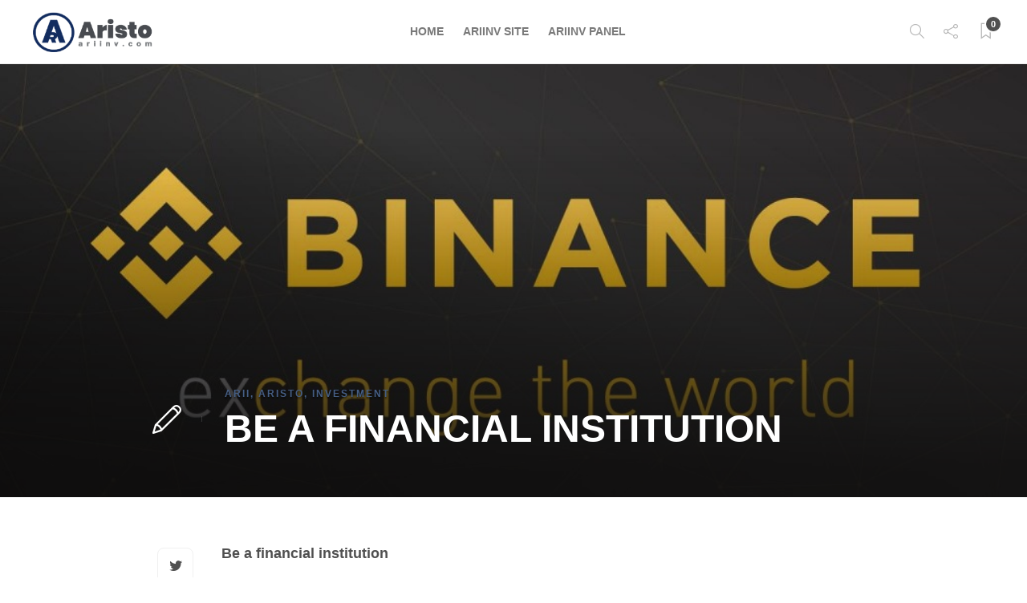

--- FILE ---
content_type: text/html; charset=UTF-8
request_url: https://ariinv.com/blog/be-a-financial-institution/
body_size: 12832
content:
<!DOCTYPE html>
<html dir="ltr" lang="en-US" prefix="og: https://ogp.me/ns#">
<head>
	<meta charset="UTF-8">
			<meta name="viewport" content="width=device-width, initial-scale=1">
		<title>Be a financial institution - blog #separator_saAristo token</title>

		<!-- All in One SEO 4.9.3 - aioseo.com -->
	<meta name="description" content="Cryptocurrency exchange Binance wants to ‘be a financial institution’, seeks licences to undo regulatory red flags Binance, the world’s largest cryptocurrency" />
	<meta name="robots" content="max-image-preview:large" />
	<meta name="author" content="admin"/>
	<link rel="canonical" href="https://ariinv.com/blog/be-a-financial-institution/" />
	<meta name="generator" content="All in One SEO (AIOSEO) 4.9.3" />
		<meta property="og:locale" content="en_US" />
		<meta property="og:site_name" content="blog - aristo blog" />
		<meta property="og:type" content="article" />
		<meta property="og:title" content="Be a financial institution - blog #separator_saAristo token" />
		<meta property="og:description" content="Cryptocurrency exchange Binance wants to ‘be a financial institution’, seeks licences to undo regulatory red flags Binance, the world’s largest cryptocurrency" />
		<meta property="og:url" content="https://ariinv.com/blog/be-a-financial-institution/" />
		<meta property="article:published_time" content="2021-07-28T16:01:04+00:00" />
		<meta property="article:modified_time" content="2021-08-27T16:04:02+00:00" />
		<meta name="twitter:card" content="summary" />
		<meta name="twitter:title" content="Be a financial institution - blog #separator_saAristo token" />
		<meta name="twitter:description" content="Cryptocurrency exchange Binance wants to ‘be a financial institution’, seeks licences to undo regulatory red flags Binance, the world’s largest cryptocurrency" />
		<script type="application/ld+json" class="aioseo-schema">
			{"@context":"https:\/\/schema.org","@graph":[{"@type":"BlogPosting","@id":"https:\/\/ariinv.com\/blog\/be-a-financial-institution\/#blogposting","name":"Be a financial institution - blog #separator_saAristo token","headline":"Be a financial institution","author":{"@id":"https:\/\/ariinv.com\/blog\/author\/admin\/#author"},"publisher":{"@id":"https:\/\/ariinv.com\/blog\/#organization"},"image":{"@type":"ImageObject","url":"https:\/\/ariinv.com\/blog\/wp-content\/uploads\/2017\/01\/Binance.jpg","width":1037,"height":535,"caption":"Cryptocurrency exchange Binance wants to \u2018be a financial institution\u2019, seeks licences to undo regulatory red flags Binance, the world\u2019s largest cryptocurrency exchange"},"datePublished":"2021-07-28T17:01:04+01:00","dateModified":"2021-08-27T17:04:02+01:00","inLanguage":"en-US","mainEntityOfPage":{"@id":"https:\/\/ariinv.com\/blog\/be-a-financial-institution\/#webpage"},"isPartOf":{"@id":"https:\/\/ariinv.com\/blog\/be-a-financial-institution\/#webpage"},"articleSection":"ARII, Aristo, Investment"},{"@type":"BreadcrumbList","@id":"https:\/\/ariinv.com\/blog\/be-a-financial-institution\/#breadcrumblist","itemListElement":[{"@type":"ListItem","@id":"https:\/\/ariinv.com\/blog#listItem","position":1,"name":"Home","item":"https:\/\/ariinv.com\/blog","nextItem":{"@type":"ListItem","@id":"https:\/\/ariinv.com\/blog\/category\/arii\/#listItem","name":"ARII"}},{"@type":"ListItem","@id":"https:\/\/ariinv.com\/blog\/category\/arii\/#listItem","position":2,"name":"ARII","item":"https:\/\/ariinv.com\/blog\/category\/arii\/","nextItem":{"@type":"ListItem","@id":"https:\/\/ariinv.com\/blog\/be-a-financial-institution\/#listItem","name":"Be a financial institution"},"previousItem":{"@type":"ListItem","@id":"https:\/\/ariinv.com\/blog#listItem","name":"Home"}},{"@type":"ListItem","@id":"https:\/\/ariinv.com\/blog\/be-a-financial-institution\/#listItem","position":3,"name":"Be a financial institution","previousItem":{"@type":"ListItem","@id":"https:\/\/ariinv.com\/blog\/category\/arii\/#listItem","name":"ARII"}}]},{"@type":"Organization","@id":"https:\/\/ariinv.com\/blog\/#organization","name":"blog","description":"aristo blog","url":"https:\/\/ariinv.com\/blog\/"},{"@type":"Person","@id":"https:\/\/ariinv.com\/blog\/author\/admin\/#author","url":"https:\/\/ariinv.com\/blog\/author\/admin\/","name":"admin","image":{"@type":"ImageObject","@id":"https:\/\/ariinv.com\/blog\/be-a-financial-institution\/#authorImage","url":"https:\/\/secure.gravatar.com\/avatar\/cf20cce150395f3b4b3c96e235484c53?s=96&d=mm&r=g","width":96,"height":96,"caption":"admin"}},{"@type":"WebPage","@id":"https:\/\/ariinv.com\/blog\/be-a-financial-institution\/#webpage","url":"https:\/\/ariinv.com\/blog\/be-a-financial-institution\/","name":"Be a financial institution - blog #separator_saAristo token","description":"Cryptocurrency exchange Binance wants to \u2018be a financial institution\u2019, seeks licences to undo regulatory red flags Binance, the world\u2019s largest cryptocurrency","inLanguage":"en-US","isPartOf":{"@id":"https:\/\/ariinv.com\/blog\/#website"},"breadcrumb":{"@id":"https:\/\/ariinv.com\/blog\/be-a-financial-institution\/#breadcrumblist"},"author":{"@id":"https:\/\/ariinv.com\/blog\/author\/admin\/#author"},"creator":{"@id":"https:\/\/ariinv.com\/blog\/author\/admin\/#author"},"image":{"@type":"ImageObject","url":"https:\/\/ariinv.com\/blog\/wp-content\/uploads\/2017\/01\/Binance.jpg","@id":"https:\/\/ariinv.com\/blog\/be-a-financial-institution\/#mainImage","width":1037,"height":535,"caption":"Cryptocurrency exchange Binance wants to \u2018be a financial institution\u2019, seeks licences to undo regulatory red flags Binance, the world\u2019s largest cryptocurrency exchange"},"primaryImageOfPage":{"@id":"https:\/\/ariinv.com\/blog\/be-a-financial-institution\/#mainImage"},"datePublished":"2021-07-28T17:01:04+01:00","dateModified":"2021-08-27T17:04:02+01:00"},{"@type":"WebSite","@id":"https:\/\/ariinv.com\/blog\/#website","url":"https:\/\/ariinv.com\/blog\/","name":"blog","description":"aristo blog","inLanguage":"en-US","publisher":{"@id":"https:\/\/ariinv.com\/blog\/#organization"}}]}
		</script>
		<!-- All in One SEO -->

<link rel='dns-prefetch' href='//s.w.org' />
<link rel="alternate" type="application/rss+xml" title="blog &raquo; Feed" href="https://ariinv.com/blog/feed/" />
<link rel="alternate" type="application/rss+xml" title="blog &raquo; Comments Feed" href="https://ariinv.com/blog/comments/feed/" />
<link rel="alternate" type="application/rss+xml" title="blog &raquo; Be a financial institution Comments Feed" href="https://ariinv.com/blog/be-a-financial-institution/feed/" />
		<!-- This site uses the Google Analytics by MonsterInsights plugin v8.10.0 - Using Analytics tracking - https://www.monsterinsights.com/ -->
		<!-- Note: MonsterInsights is not currently configured on this site. The site owner needs to authenticate with Google Analytics in the MonsterInsights settings panel. -->
					<!-- No UA code set -->
				<!-- / Google Analytics by MonsterInsights -->
		<script type="text/javascript">
window._wpemojiSettings = {"baseUrl":"https:\/\/s.w.org\/images\/core\/emoji\/13.1.0\/72x72\/","ext":".png","svgUrl":"https:\/\/s.w.org\/images\/core\/emoji\/13.1.0\/svg\/","svgExt":".svg","source":{"concatemoji":"https:\/\/ariinv.com\/blog\/wp-includes\/js\/wp-emoji-release.min.js?ver=5.9.12"}};
/*! This file is auto-generated */
!function(e,a,t){var n,r,o,i=a.createElement("canvas"),p=i.getContext&&i.getContext("2d");function s(e,t){var a=String.fromCharCode;p.clearRect(0,0,i.width,i.height),p.fillText(a.apply(this,e),0,0);e=i.toDataURL();return p.clearRect(0,0,i.width,i.height),p.fillText(a.apply(this,t),0,0),e===i.toDataURL()}function c(e){var t=a.createElement("script");t.src=e,t.defer=t.type="text/javascript",a.getElementsByTagName("head")[0].appendChild(t)}for(o=Array("flag","emoji"),t.supports={everything:!0,everythingExceptFlag:!0},r=0;r<o.length;r++)t.supports[o[r]]=function(e){if(!p||!p.fillText)return!1;switch(p.textBaseline="top",p.font="600 32px Arial",e){case"flag":return s([127987,65039,8205,9895,65039],[127987,65039,8203,9895,65039])?!1:!s([55356,56826,55356,56819],[55356,56826,8203,55356,56819])&&!s([55356,57332,56128,56423,56128,56418,56128,56421,56128,56430,56128,56423,56128,56447],[55356,57332,8203,56128,56423,8203,56128,56418,8203,56128,56421,8203,56128,56430,8203,56128,56423,8203,56128,56447]);case"emoji":return!s([10084,65039,8205,55357,56613],[10084,65039,8203,55357,56613])}return!1}(o[r]),t.supports.everything=t.supports.everything&&t.supports[o[r]],"flag"!==o[r]&&(t.supports.everythingExceptFlag=t.supports.everythingExceptFlag&&t.supports[o[r]]);t.supports.everythingExceptFlag=t.supports.everythingExceptFlag&&!t.supports.flag,t.DOMReady=!1,t.readyCallback=function(){t.DOMReady=!0},t.supports.everything||(n=function(){t.readyCallback()},a.addEventListener?(a.addEventListener("DOMContentLoaded",n,!1),e.addEventListener("load",n,!1)):(e.attachEvent("onload",n),a.attachEvent("onreadystatechange",function(){"complete"===a.readyState&&t.readyCallback()})),(n=t.source||{}).concatemoji?c(n.concatemoji):n.wpemoji&&n.twemoji&&(c(n.twemoji),c(n.wpemoji)))}(window,document,window._wpemojiSettings);
</script>
<style type="text/css">
img.wp-smiley,
img.emoji {
	display: inline !important;
	border: none !important;
	box-shadow: none !important;
	height: 1em !important;
	width: 1em !important;
	margin: 0 0.07em !important;
	vertical-align: -0.1em !important;
	background: none !important;
	padding: 0 !important;
}
</style>
	<link rel='stylesheet' id='wp-block-library-css'  href='https://ariinv.com/blog/wp-includes/css/dist/block-library/style.min.css?ver=5.9.12' type='text/css' media='all' />
<link rel='stylesheet' id='aioseo/css/src/vue/standalone/blocks/table-of-contents/global.scss-css'  href='https://ariinv.com/blog/wp-content/plugins/all-in-one-seo-pack/dist/Lite/assets/css/table-of-contents/global.e90f6d47.css?ver=4.9.3' type='text/css' media='all' />
<style id='global-styles-inline-css' type='text/css'>
body{--wp--preset--color--black: #000000;--wp--preset--color--cyan-bluish-gray: #abb8c3;--wp--preset--color--white: #ffffff;--wp--preset--color--pale-pink: #f78da7;--wp--preset--color--vivid-red: #cf2e2e;--wp--preset--color--luminous-vivid-orange: #ff6900;--wp--preset--color--luminous-vivid-amber: #fcb900;--wp--preset--color--light-green-cyan: #7bdcb5;--wp--preset--color--vivid-green-cyan: #00d084;--wp--preset--color--pale-cyan-blue: #8ed1fc;--wp--preset--color--vivid-cyan-blue: #0693e3;--wp--preset--color--vivid-purple: #9b51e0;--wp--preset--gradient--vivid-cyan-blue-to-vivid-purple: linear-gradient(135deg,rgba(6,147,227,1) 0%,rgb(155,81,224) 100%);--wp--preset--gradient--light-green-cyan-to-vivid-green-cyan: linear-gradient(135deg,rgb(122,220,180) 0%,rgb(0,208,130) 100%);--wp--preset--gradient--luminous-vivid-amber-to-luminous-vivid-orange: linear-gradient(135deg,rgba(252,185,0,1) 0%,rgba(255,105,0,1) 100%);--wp--preset--gradient--luminous-vivid-orange-to-vivid-red: linear-gradient(135deg,rgba(255,105,0,1) 0%,rgb(207,46,46) 100%);--wp--preset--gradient--very-light-gray-to-cyan-bluish-gray: linear-gradient(135deg,rgb(238,238,238) 0%,rgb(169,184,195) 100%);--wp--preset--gradient--cool-to-warm-spectrum: linear-gradient(135deg,rgb(74,234,220) 0%,rgb(151,120,209) 20%,rgb(207,42,186) 40%,rgb(238,44,130) 60%,rgb(251,105,98) 80%,rgb(254,248,76) 100%);--wp--preset--gradient--blush-light-purple: linear-gradient(135deg,rgb(255,206,236) 0%,rgb(152,150,240) 100%);--wp--preset--gradient--blush-bordeaux: linear-gradient(135deg,rgb(254,205,165) 0%,rgb(254,45,45) 50%,rgb(107,0,62) 100%);--wp--preset--gradient--luminous-dusk: linear-gradient(135deg,rgb(255,203,112) 0%,rgb(199,81,192) 50%,rgb(65,88,208) 100%);--wp--preset--gradient--pale-ocean: linear-gradient(135deg,rgb(255,245,203) 0%,rgb(182,227,212) 50%,rgb(51,167,181) 100%);--wp--preset--gradient--electric-grass: linear-gradient(135deg,rgb(202,248,128) 0%,rgb(113,206,126) 100%);--wp--preset--gradient--midnight: linear-gradient(135deg,rgb(2,3,129) 0%,rgb(40,116,252) 100%);--wp--preset--duotone--dark-grayscale: url('#wp-duotone-dark-grayscale');--wp--preset--duotone--grayscale: url('#wp-duotone-grayscale');--wp--preset--duotone--purple-yellow: url('#wp-duotone-purple-yellow');--wp--preset--duotone--blue-red: url('#wp-duotone-blue-red');--wp--preset--duotone--midnight: url('#wp-duotone-midnight');--wp--preset--duotone--magenta-yellow: url('#wp-duotone-magenta-yellow');--wp--preset--duotone--purple-green: url('#wp-duotone-purple-green');--wp--preset--duotone--blue-orange: url('#wp-duotone-blue-orange');--wp--preset--font-size--small: 13px;--wp--preset--font-size--medium: 20px;--wp--preset--font-size--large: 36px;--wp--preset--font-size--x-large: 42px;}.has-black-color{color: var(--wp--preset--color--black) !important;}.has-cyan-bluish-gray-color{color: var(--wp--preset--color--cyan-bluish-gray) !important;}.has-white-color{color: var(--wp--preset--color--white) !important;}.has-pale-pink-color{color: var(--wp--preset--color--pale-pink) !important;}.has-vivid-red-color{color: var(--wp--preset--color--vivid-red) !important;}.has-luminous-vivid-orange-color{color: var(--wp--preset--color--luminous-vivid-orange) !important;}.has-luminous-vivid-amber-color{color: var(--wp--preset--color--luminous-vivid-amber) !important;}.has-light-green-cyan-color{color: var(--wp--preset--color--light-green-cyan) !important;}.has-vivid-green-cyan-color{color: var(--wp--preset--color--vivid-green-cyan) !important;}.has-pale-cyan-blue-color{color: var(--wp--preset--color--pale-cyan-blue) !important;}.has-vivid-cyan-blue-color{color: var(--wp--preset--color--vivid-cyan-blue) !important;}.has-vivid-purple-color{color: var(--wp--preset--color--vivid-purple) !important;}.has-black-background-color{background-color: var(--wp--preset--color--black) !important;}.has-cyan-bluish-gray-background-color{background-color: var(--wp--preset--color--cyan-bluish-gray) !important;}.has-white-background-color{background-color: var(--wp--preset--color--white) !important;}.has-pale-pink-background-color{background-color: var(--wp--preset--color--pale-pink) !important;}.has-vivid-red-background-color{background-color: var(--wp--preset--color--vivid-red) !important;}.has-luminous-vivid-orange-background-color{background-color: var(--wp--preset--color--luminous-vivid-orange) !important;}.has-luminous-vivid-amber-background-color{background-color: var(--wp--preset--color--luminous-vivid-amber) !important;}.has-light-green-cyan-background-color{background-color: var(--wp--preset--color--light-green-cyan) !important;}.has-vivid-green-cyan-background-color{background-color: var(--wp--preset--color--vivid-green-cyan) !important;}.has-pale-cyan-blue-background-color{background-color: var(--wp--preset--color--pale-cyan-blue) !important;}.has-vivid-cyan-blue-background-color{background-color: var(--wp--preset--color--vivid-cyan-blue) !important;}.has-vivid-purple-background-color{background-color: var(--wp--preset--color--vivid-purple) !important;}.has-black-border-color{border-color: var(--wp--preset--color--black) !important;}.has-cyan-bluish-gray-border-color{border-color: var(--wp--preset--color--cyan-bluish-gray) !important;}.has-white-border-color{border-color: var(--wp--preset--color--white) !important;}.has-pale-pink-border-color{border-color: var(--wp--preset--color--pale-pink) !important;}.has-vivid-red-border-color{border-color: var(--wp--preset--color--vivid-red) !important;}.has-luminous-vivid-orange-border-color{border-color: var(--wp--preset--color--luminous-vivid-orange) !important;}.has-luminous-vivid-amber-border-color{border-color: var(--wp--preset--color--luminous-vivid-amber) !important;}.has-light-green-cyan-border-color{border-color: var(--wp--preset--color--light-green-cyan) !important;}.has-vivid-green-cyan-border-color{border-color: var(--wp--preset--color--vivid-green-cyan) !important;}.has-pale-cyan-blue-border-color{border-color: var(--wp--preset--color--pale-cyan-blue) !important;}.has-vivid-cyan-blue-border-color{border-color: var(--wp--preset--color--vivid-cyan-blue) !important;}.has-vivid-purple-border-color{border-color: var(--wp--preset--color--vivid-purple) !important;}.has-vivid-cyan-blue-to-vivid-purple-gradient-background{background: var(--wp--preset--gradient--vivid-cyan-blue-to-vivid-purple) !important;}.has-light-green-cyan-to-vivid-green-cyan-gradient-background{background: var(--wp--preset--gradient--light-green-cyan-to-vivid-green-cyan) !important;}.has-luminous-vivid-amber-to-luminous-vivid-orange-gradient-background{background: var(--wp--preset--gradient--luminous-vivid-amber-to-luminous-vivid-orange) !important;}.has-luminous-vivid-orange-to-vivid-red-gradient-background{background: var(--wp--preset--gradient--luminous-vivid-orange-to-vivid-red) !important;}.has-very-light-gray-to-cyan-bluish-gray-gradient-background{background: var(--wp--preset--gradient--very-light-gray-to-cyan-bluish-gray) !important;}.has-cool-to-warm-spectrum-gradient-background{background: var(--wp--preset--gradient--cool-to-warm-spectrum) !important;}.has-blush-light-purple-gradient-background{background: var(--wp--preset--gradient--blush-light-purple) !important;}.has-blush-bordeaux-gradient-background{background: var(--wp--preset--gradient--blush-bordeaux) !important;}.has-luminous-dusk-gradient-background{background: var(--wp--preset--gradient--luminous-dusk) !important;}.has-pale-ocean-gradient-background{background: var(--wp--preset--gradient--pale-ocean) !important;}.has-electric-grass-gradient-background{background: var(--wp--preset--gradient--electric-grass) !important;}.has-midnight-gradient-background{background: var(--wp--preset--gradient--midnight) !important;}.has-small-font-size{font-size: var(--wp--preset--font-size--small) !important;}.has-medium-font-size{font-size: var(--wp--preset--font-size--medium) !important;}.has-large-font-size{font-size: var(--wp--preset--font-size--large) !important;}.has-x-large-font-size{font-size: var(--wp--preset--font-size--x-large) !important;}
</style>
<link rel='stylesheet' id='contact-form-7-css'  href='https://ariinv.com/blog/wp-content/plugins/contact-form-7/includes/css/styles.css?ver=5.6.4' type='text/css' media='all' />
<link rel='stylesheet' id='rs-plugin-settings-css'  href='https://ariinv.com/blog/wp-content/plugins/revslider/public/assets/css/rs6.css?ver=6.4.11' type='text/css' media='all' />
<style id='rs-plugin-settings-inline-css' type='text/css'>
#rs-demo-id {}
</style>
<link rel='stylesheet' id='font-awesome-css'  href='https://ariinv.com/blog/wp-content/plugins/elementor/assets/lib/font-awesome/css/font-awesome.min.css?ver=4.7.0' type='text/css' media='all' />
<link rel='stylesheet' id='bootstrap-css'  href='https://ariinv.com/blog/wp-content/themes/gillion/css/plugins/bootstrap.min.css?ver=3.3.4' type='text/css' media='all' />
<link rel='stylesheet' id='gillion-plugins-css'  href='https://ariinv.com/blog/wp-content/themes/gillion/css/plugins.css?ver=5.9.12' type='text/css' media='all' />
<link rel='stylesheet' id='gillion-styles-css'  href='https://ariinv.com/blog/wp-content/themes/gillion/style.css?ver=5.9.12' type='text/css' media='all' />
<link rel='stylesheet' id='gillion-responsive-css'  href='https://ariinv.com/blog/wp-content/themes/gillion/css/responsive.css?ver=5.9.12' type='text/css' media='all' />
<style id='gillion-responsive-inline-css' type='text/css'>
@media (min-width: 1250px) {.container { max-width: 1200px!important;min-width: 1200px!important; width: 1200px!important;}/* Elementor Page Builder */.elementor-section-boxed.elementor-top-section > .elementor-container { width: 1200px;min-width: auto;max-width: 100%; }.elementor-section-boxed.elementor-top-section > .elementor-container .elementor-section > .elementor-container {width: 100%;}} 



</style>
<link rel='stylesheet' id='gillion-theme-settings-css'  href='https://ariinv.com/blog/wp-content/uploads/gillion-dynamic-styles.css?ver=872182970' type='text/css' media='all' />
<link rel='stylesheet' id='plyr-css'  href='https://ariinv.com/blog/wp-content/themes/gillion/css/plugins/plyr.css?ver=5.9.12' type='text/css' media='all' />
<script type='text/javascript' src='https://ariinv.com/blog/wp-includes/js/jquery/jquery.min.js?ver=3.6.0' id='jquery-core-js'></script>
<script type='text/javascript' src='https://ariinv.com/blog/wp-includes/js/jquery/jquery-migrate.min.js?ver=3.3.2' id='jquery-migrate-js'></script>
<script type='text/javascript' src='https://ariinv.com/blog/wp-content/plugins/revslider/public/assets/js/rbtools.min.js?ver=6.4.8' id='tp-tools-js'></script>
<script type='text/javascript' src='https://ariinv.com/blog/wp-content/plugins/revslider/public/assets/js/rs6.min.js?ver=6.4.11' id='revmin-js'></script>
<script type='text/javascript' src='https://ariinv.com/blog/wp-content/themes/gillion/js/plugins.js?ver=5.9.12' id='gillion-plugins-js'></script>
<script type='text/javascript' id='gillion-scripts-js-extra'>
/* <![CDATA[ */
var gillion_loadmore_posts = {"ajax_url":"https:\/\/ariinv.com\/blog\/wp-admin\/admin-ajax.php"};
var gillion = {"siteurl":"https:\/\/ariinv.com\/blog\/","loggedin":"","page_loader":"1","notice":"","header_animation_dropdown_delay":"1000","header_animation_dropdown":"easeOutQuint","header_animation_dropdown_speed":"300","lightbox_opacity":"0.88","lightbox_transition":"elastic","page_numbers_prev":"Previous","page_numbers_next":"Next","rtl_support":"","footer_parallax":"","social_share":"{\"twitter\":true,\"facebook\":true,\"linkedin\":true,\"whatsapp\":true,\"telegram\":true}","text_show_all":"Show All"};
/* ]]> */
</script>
<script type='text/javascript' src='https://ariinv.com/blog/wp-content/themes/gillion/js/scripts.js?ver=5.9.12' id='gillion-scripts-js'></script>
<script type='text/javascript' src='https://ariinv.com/blog/wp-content/themes/gillion/js/plugins/plyr.min.js?ver=5.9.12' id='plyr-js'></script>
<link rel="https://api.w.org/" href="https://ariinv.com/blog/wp-json/" /><link rel="alternate" type="application/json" href="https://ariinv.com/blog/wp-json/wp/v2/posts/1785" /><link rel="EditURI" type="application/rsd+xml" title="RSD" href="https://ariinv.com/blog/xmlrpc.php?rsd" />
<link rel="wlwmanifest" type="application/wlwmanifest+xml" href="https://ariinv.com/blog/wp-includes/wlwmanifest.xml" /> 
<meta name="generator" content="WordPress 5.9.12" />
<link rel='shortlink' href='https://ariinv.com/blog/?p=1785' />
<link rel="alternate" type="application/json+oembed" href="https://ariinv.com/blog/wp-json/oembed/1.0/embed?url=https%3A%2F%2Fariinv.com%2Fblog%2Fbe-a-financial-institution%2F" />
<link rel="alternate" type="text/xml+oembed" href="https://ariinv.com/blog/wp-json/oembed/1.0/embed?url=https%3A%2F%2Fariinv.com%2Fblog%2Fbe-a-financial-institution%2F&#038;format=xml" />
<meta name="generator" content="Redux 4.5.10" /><meta name="generator" content="Elementor 3.15.3; features: e_dom_optimization, e_optimized_assets_loading, additional_custom_breakpoints; settings: css_print_method-external, google_font-enabled, font_display-auto">
<meta name="generator" content="Powered by WPBakery Page Builder - drag and drop page builder for WordPress."/>
<link rel="amphtml" href="https://ariinv.com/blog/be-a-financial-institution/?amp=1"><meta name="generator" content="Powered by Slider Revolution 6.4.11 - responsive, Mobile-Friendly Slider Plugin for WordPress with comfortable drag and drop interface." />
<script type="text/javascript">function setREVStartSize(e){
			//window.requestAnimationFrame(function() {				 
				window.RSIW = window.RSIW===undefined ? window.innerWidth : window.RSIW;	
				window.RSIH = window.RSIH===undefined ? window.innerHeight : window.RSIH;	
				try {								
					var pw = document.getElementById(e.c).parentNode.offsetWidth,
						newh;
					pw = pw===0 || isNaN(pw) ? window.RSIW : pw;
					e.tabw = e.tabw===undefined ? 0 : parseInt(e.tabw);
					e.thumbw = e.thumbw===undefined ? 0 : parseInt(e.thumbw);
					e.tabh = e.tabh===undefined ? 0 : parseInt(e.tabh);
					e.thumbh = e.thumbh===undefined ? 0 : parseInt(e.thumbh);
					e.tabhide = e.tabhide===undefined ? 0 : parseInt(e.tabhide);
					e.thumbhide = e.thumbhide===undefined ? 0 : parseInt(e.thumbhide);
					e.mh = e.mh===undefined || e.mh=="" || e.mh==="auto" ? 0 : parseInt(e.mh,0);		
					if(e.layout==="fullscreen" || e.l==="fullscreen") 						
						newh = Math.max(e.mh,window.RSIH);					
					else{					
						e.gw = Array.isArray(e.gw) ? e.gw : [e.gw];
						for (var i in e.rl) if (e.gw[i]===undefined || e.gw[i]===0) e.gw[i] = e.gw[i-1];					
						e.gh = e.el===undefined || e.el==="" || (Array.isArray(e.el) && e.el.length==0)? e.gh : e.el;
						e.gh = Array.isArray(e.gh) ? e.gh : [e.gh];
						for (var i in e.rl) if (e.gh[i]===undefined || e.gh[i]===0) e.gh[i] = e.gh[i-1];
											
						var nl = new Array(e.rl.length),
							ix = 0,						
							sl;					
						e.tabw = e.tabhide>=pw ? 0 : e.tabw;
						e.thumbw = e.thumbhide>=pw ? 0 : e.thumbw;
						e.tabh = e.tabhide>=pw ? 0 : e.tabh;
						e.thumbh = e.thumbhide>=pw ? 0 : e.thumbh;					
						for (var i in e.rl) nl[i] = e.rl[i]<window.RSIW ? 0 : e.rl[i];
						sl = nl[0];									
						for (var i in nl) if (sl>nl[i] && nl[i]>0) { sl = nl[i]; ix=i;}															
						var m = pw>(e.gw[ix]+e.tabw+e.thumbw) ? 1 : (pw-(e.tabw+e.thumbw)) / (e.gw[ix]);					
						newh =  (e.gh[ix] * m) + (e.tabh + e.thumbh);
					}				
					if(window.rs_init_css===undefined) window.rs_init_css = document.head.appendChild(document.createElement("style"));					
					document.getElementById(e.c).height = newh+"px";
					window.rs_init_css.innerHTML += "#"+e.c+"_wrapper { height: "+newh+"px }";				
				} catch(e){
					console.log("Failure at Presize of Slider:" + e)
				}					   
			//});
		  };</script>
<noscript><style> .wpb_animate_when_almost_visible { opacity: 1; }</style></noscript></head>
<body class="post-template-default single single-post postid-1785 single-format-standard singular sh-body-header-sticky sh-bookmarks-style_title sh-title-style1 sh-section-tabs-style1 sh-carousel-style1 sh-carousel-position-title sh-post-categories-style1 sh-review-style1 sh-meta-order-bottom sh-instagram-widget-columns2 sh-categories-position-title sh-media-icon-style1 sh-wc-labels-off wpb-js-composer js-comp-ver-6.6.0 vc_responsive elementor-default elementor-kit-1508">


	<div class="sh-page-loader sh-table sh-page-loader-style-cube-folding">
		<div class="sh-table-cell">
			
							<div class="sk-folding-cube">
					<div class="sk-cube1 sk-cube"></div>
					<div class="sk-cube2 sk-cube"></div>
					<div class="sk-cube4 sk-cube"></div>
					<div class="sk-cube3 sk-cube"></div>
				</div>
			
		</div>
	</div>


<div class="sh-header-side">
			
<div id="subscribe-1" class="widget_sh_mailChimp widget_sh_mailChimp_style1 widget-item widget_subscribe">
	<div class="sh-widget-title-styling"><h5 class="widget-title">Subscribe Now</h5></div>
	
	
</div><div id="posts_slider-16" class="widget_facebook widget-item widget_posts_slider">
			<div class="widget-slide-arrows-container not-slider">
			<div class="sh-widget-title-styling"><h5 class="widget-title">Trending News</h5></div>                			<div class="widget-slide-arrows sh-carousel-buttons-styling"></div>
            		</div>
	
	
    
</div>	</div>
<div class="sh-header-side-overlay"></div>

	<div id="page-container" class="">
		
									<header class="primary-mobile">
					<div id="header-mobile" class="sh-header-mobile">
	<div class="sh-header-mobile-navigation">
		<div class="container">
			<div class="sh-table sh-header-mobile-table">
				<div class="sh-table-cell">

										<nav id="header-navigation-mobile" class="header-standard-position sh-header-mobile-navigation-left">
						<div class="sh-nav-container">
							<ul class="sh-nav">
								<li>
									<div class="sh-hamburger-menu sh-nav-dropdown">
					                	<span></span>
					                	<span></span>
					                	<span></span>
					                	<span></span>
					                </div>
								</li>
							</ul>
						</div>
					</nav>

				</div>
				<div class="sh-table-cell sh-header-logo-container">

										        <div class="header-logo">
            <a href="https://ariinv.com/blog/" class="header-logo-container sh-table-small">
                <div class="sh-table-cell">

                    <img class="sh-standard-logo" src="//ariinv.com/blog/wp-content/uploads/2021/06/logo2x.png" alt="blog" height=&quot;50&quot; />
                    <img class="sh-sticky-logo" src="//ariinv.com/blog/wp-content/uploads/2021/06/logo2x.png" alt="blog" height=&quot;50&quot; />
                    <img class="sh-light-logo" src="//ariinv.com/blog/wp-content/uploads/2021/06/logo-light2x-e1623825916181.png" alt="blog" height=&quot;50&quot; />

                </div>
            </a>
        </div>

    
				</div>
				<div class="sh-table-cell">

										<nav class="header-standard-position sh-header-mobile-navigation-right">
						<div class="sh-nav-container">
							<ul class="sh-nav">

																 <li class="menu-item menu-item-has-children sh-nav-readmore sh-nav-special"> <a href="https://ariinv.com/blog/?read-it-later"> <div> <i class="ti-bookmark"></i> <span class="sh-read-later-total">0</span> </div> </a> </li> 
							</ul>
						</div>
					</nav>

				</div>
			</div>
		</div>
	</div>
	<nav class="sh-header-mobile-dropdown">
		<div class="container sh-nav-container">
			<ul class="sh-nav-mobile"></ul>
		</div>

		<div class="container sh-nav-container">
							<div class="header-mobile-social-media">
					<div class="sh-clear"></div>				</div>
					</div>

					<div class="header-mobile-search">
				<div class="container sh-nav-container">
					<form role="search" method="get" class="header-mobile-form" action="https://ariinv.com/blog/">
						<input class="header-mobile-form-input" type="text" placeholder="Search here.." value="" name="s" required />
						<button type="submit" class="header-mobile-form-submit">
							<i class="icon-magnifier"></i>
						</button>
					</form>
				</div>
			</div>
			</nav>
</div>
				</header>
				<header class="primary-desktop">
					
<div class="sh-header-height">
	<div class="sh-header sh-header-1 sh-sticky-header">
		<div class="container">
			<div class="sh-table">
				<div class="sh-table-cell sh-header-logo-container">

										<nav class="header-standard-position">
						<div class="sh-nav-container">
							<ul class="sh-nav sh-nav-left">
								<li>
																		        <div class="header-logo">
            <a href="https://ariinv.com/blog/" class="header-logo-container sh-table-small">
                <div class="sh-table-cell">

                    <img class="sh-standard-logo" src="//ariinv.com/blog/wp-content/uploads/2021/06/logo2x.png" alt="blog" height=&quot;50&quot; />
                    <img class="sh-sticky-logo" src="//ariinv.com/blog/wp-content/uploads/2021/06/logo2x.png" alt="blog" height=&quot;50&quot; />
                    <img class="sh-light-logo" src="//ariinv.com/blog/wp-content/uploads/2021/06/logo-light2x-e1623825916181.png" alt="blog" height=&quot;50&quot; />

                </div>
            </a>
        </div>

    								</li>
							</ul>
						</div>
					</nav>

				</div>
				<div class="sh-table-cell sh-header-nav-container">

										<nav id="header-navigation" class="header-standard-position">
													<div class="sh-nav-container"><ul id="menu-header-navigation" class="sh-nav"><li id="menu-item-1915" class="menu-item menu-item-type-post_type menu-item-object-page menu-item-home menu-item-1915"><a href="https://ariinv.com/blog/" >Home</a></li><li id="menu-item-1917" class="menu-item menu-item-type-custom menu-item-object-custom menu-item-1917"><a href="https://ariinv.com" >Ariinv site</a></li><li id="menu-item-1916" class="menu-item menu-item-type-custom menu-item-object-custom menu-item-1916"><a href="https://panel.ariinv.com/login" >Ariinv panel</a></li></ul></div>											</nav>

				</div>
				<div class="sh-table-cell sh-header-meta-container">

										<nav class="header-standard-position">
						<div class="sh-nav-container">
							<ul class="sh-nav">

																
            <li class="menu-item sh-nav-search sh-nav-special">
                <a href="#"><i class="icon icon-magnifier"></i></a>
            </li>								
            <li class="menu-item menu-item-has-children sh-nav-share sh-nav-special">
            	<a href="#">
            		<div>
            			<i class="icon icon-share"></i>
            		</div>
            	</a>
            	<ul class="sub-menu sh-nav-share-ul">
            		<li class="sh-share-item sh-share-item-twitter menu-item">
                <a href="https://twitter.com/ariinv" >
                    <i class="fa fa-twitter"></i>
                </a>
            </li><li class="sh-share-item sh-share-item-instagram menu-item">
                <a href="https://www.instagram.com/ariinv7/" >
                    <i class="fa fa-instagram"></i>
                </a>
            </li>
            	</ul>
            </li>																								 <li class="menu-item menu-item-has-children sh-nav-readmore sh-nav-special"> <a href="https://ariinv.com/blog/?read-it-later"> <div> <i class="ti-bookmark"></i> <span class="sh-read-later-total">0</span> </div> </a> <ul class="sub-menu sh-read-later-list sh-read-later-list-init"> <li class="sh-read-later-item menu-item text-center"> <a href="https://ariinv.com/blog/?read-it-later"> Login to add posts to your read later list </a> </li> </ul> </li> 								
							</ul>
						</div>
					</nav>

				</div>
			</div>
		</div>

		<div class="sh-header-search-side">
	<div class="sh-header-search-side-container">

		<form method="get" class="sh-header-search-form" action="https://ariinv.com/blog/">
			<input type="text" value="" name="s" class="sh-header-search-side-input" placeholder="Enter a keyword to search..." />
			<div class="sh-header-search-side-close">
				<i class="ti-close"></i>
			</div>
			<div class="sh-header-search-side-icon">
				<i class="ti-search"></i>
			</div>
		</form>

	</div>
</div>
	</div>
</div>
				</header>
			
			

			

<div class="blog-slider blog-slider-style3 1785" style="position: relative;">
    <div class="blog-slider-list slick-initialized">

        <div class="blog-slider-item" style="background-image: url( https://ariinv.com/blog/wp-content/uploads/2017/01/Binance.jpg );">
            <div class="blog-slider-container">
                <div class="blog-slider-content">

                    <div class="blog-slider-content-icon">
                        
                            <i class="icon icon-pencil"></i>

                                            </div>
                    <div class="blog-slider-content-details">
                        <div class="post-categories-container">
                <div class="post-categories"><a href="https://ariinv.com/blog/category/arii/">ARII</a>, <a href="https://ariinv.com/blog/category/aristo/">Aristo</a>, <a href="https://ariinv.com/blog/category/investment/">Investment</a></div>
            </div>                        <h1 class="post-title">
                            Be a financial institution&nbsp;<span class="post-read-later post-read-later-guest" href="#login-register" data-type="add" data-id="1785"><i class="fa fa-bookmark-o"></i></span>                        </h1>
                        <div class="post-meta">
                            
    <div class="post-meta-content">
        
                
                
                
                
                
                                            <span class="responsive-post-read-later">
                    &nbsp;<span class="post-read-later post-read-later-guest" href="#login-register" data-type="add" data-id="1785"><i class="fa fa-bookmark-o"></i></span>                </span>
                        </div>

                        </div>
                    </div>

                </div>
            </div>
        </div>

    </div>
    <div class="blog-slider-dots"></div>
</div>

		
			<div id="wrapper" class="layout-default">
				
				<div class="content-container sh-page-layout-default">
									<div class="container entry-content">
				
				


	<div id="content-wrapper">
		<div id="content" class="content-layout-standard-mini ">
			<div class="blog-single blog-style-single blog-style-single-share  blog-blockquote-style1  blog-style-post-slider">
				
							<article id="post-1785" class="post-item post-item-single post-1785 post type-post status-publish format-standard has-post-thumbnail hentry category-arii category-aristo category-investment">

								<meta content="https://ariinv.com/blog/wp-content/uploads/2017/01/Binance-1024x528.jpg" itemprop="image"/>

								
								
								<div class="post-item-single-container">
																												<div class="post-content-share post-content-share-bar"></div>
									
									

									

									<div class="post-content post-single-content">
										
										<h1>Be a financial institution</h1>
<p class="info__headline headline">Cryptocurrency exchange Binance wants to ‘be a financial institution’, seeks licences to undo regulatory red flags</p>
<div class="info__subHeadline" data-v-7d2e2812="">
<div data-v-7d2e2812="">
<p class="generic-article__body article-details-type--p content--p" data-v-88c503ae="" data-v-7d2e2812="">Binance, the world’s largest cryptocurrency exchange, said it was seeking licences and multiple headquarters in response to a slew of warnings issued in several jurisdictions this year.</p>
</div>
<div data-v-7d2e2812="">
<p class="generic-article__body article-details-type--p content--p" data-v-88c503ae="" data-v-7d2e2812="">Zhao Changpeng, the exchange’s CEO, even raised the prospect of being succeeded by a global executive with a strong regulatory background to help Binance pivot towards becoming a regulated financial institution. The start-up was on the lookout for such a candidate but Zhao, who has been CEO for four years, did not say when he would step down.</p>
</div>
<div data-v-7d2e2812="">
<p class="generic-article__body article-details-type--p content--p" data-v-88c503ae="" data-v-7d2e2812="">“In the last four years, we were a start-up. Now, we want to be a financial institution,” he said during a media conference call late on Tuesday.</p>
<h2>Daily trading volume of US$2 billion</h2>
</div>
<div data-v-7d2e2812="">
<p class="generic-article__body article-details-type--p content--p">The pivot by Binance, which operates in more than 180 countries and claims it has an average daily trading volume of US$2 billion, follows a slew of regulatory warnings, investigations and bans in jurisdictions ranging from the United States, <span class="text" data-v-26f96444="">the United Kingdom</span>, Germany, Japan, Italy and Lithuania to Hong Kong. Zhao said the move had become necessary after regulators’ positions on cryptocurrencies and virtual assets globally had become clearer in recent years.</p>
<p data-v-88c503ae="" data-v-7d2e2812="">In the US, Binance is being investigated by the justice department and the Internal Revenue Service over money laundering and tax issues, according to media reports. In the UK, Binance Markets, a unit, faces an outright ban by the <span class="text" data-v-26f96444="">Financial Conduct Authority </span>after it found that it appeared “to be offering” products and services to UK customers through its website. The ban followed the withdrawal by Binance in May of an application related to a UK anti-money-laundering directive, according to media reports, which suggests it fell short of UK licensing requirements.</p>
<p data-v-88c503ae="" data-v-7d2e2812=""><img class="alignnone size-medium wp-image-1966 aligncenter" src="https://ariinv.com/blog/wp-content/uploads/2017/01/Binance-300x155.jpg" alt="Cryptocurrency exchange Binance wants to ‘be a financial institution’, seeks licences to undo regulatory red flags Binance, the world’s largest cryptocurrency exchange" width="300" height="155" srcset="https://ariinv.com/blog/wp-content/uploads/2017/01/Binance-300x155.jpg 300w, https://ariinv.com/blog/wp-content/uploads/2017/01/Binance-1024x528.jpg 1024w, https://ariinv.com/blog/wp-content/uploads/2017/01/Binance-768x396.jpg 768w, https://ariinv.com/blog/wp-content/uploads/2017/01/Binance-585x302.jpg 585w, https://ariinv.com/blog/wp-content/uploads/2017/01/Binance.jpg 1037w" sizes="(max-width: 300px) 100vw, 300px" /></p>
<p data-v-88c503ae="" data-v-7d2e2812="">Be a financial institution</p>
<div data-v-7d2e2812="">
<p class="generic-article__body article-details-type--p content--p" data-v-88c503ae="" data-v-7d2e2812="">But the exchange claimed it has been making efforts to combat money laundering and suspicious fund flows. These include lowering its daily withdrawal limit to US$2,000, from two bitcoin a day, according to Samuel Lim, Binance’s chief compliance officer. Bitcoin was trading at US$39,807 on Wednesday.</p>
</div>
<div data-v-7d2e2812="">
<p class="generic-article__body article-details-type--p content--p" data-v-88c503ae="" data-v-7d2e2812="">“We continue to build a robust compliance programme,” said Jonathan Farnell, director of compliance at Binance. This will include adopting the same anti-money-laundering principles that other financial institutions follow, he added.</p>
</div>
</div>
</div>

																			</div>


																		<div class="sh-page-links"></div>

									<div class="post-tags-container">
																				

																				

																				
																				<div class="sh-clear"></div>
									</div>

																			<div class="post-content-share-mobile-contaner">
											<div class="post-content-share post-content-share-bar post-content-share-mobile"></div>
										</div>
									
								</div>

									



																		
				<div class="post-switch post-swtich-style1">
			<div class="row">
				<div class="col-md-6">
											
							<div class="post-switch-item " style="background-image: url(https://ariinv.com/blog/wp-content/uploads/2017/01/Spend-Crypto.png);">
								<div class="post-switch-item-content">
																			<a href="https://ariinv.com/blog/how-i-can-spend-cryptocurrency/" class="post-switch-item-left">
											<i class="icon icon-arrow-left-circle"></i>
										</a>
									
									<div class="post-switch-item-right">
										<div class="post-categories-container">
                <div class="post-categories"><a href="https://ariinv.com/blog/category/arii/">ARII</a>, <a href="https://ariinv.com/blog/category/aristo/">Aristo</a>, <a href="https://ariinv.com/blog/category/blockchain/">Blockchain</a>, <a href="https://ariinv.com/blog/category/cryptocurrencies/">Cryptocurrencies</a></div>
            </div>										<p>
																							<a href="https://ariinv.com/blog/how-i-can-spend-cryptocurrency/">
																											How I Can Spend Cryptocurrency																									</a>
																					</p>
									</div>
								</div>
							</div>

															</div>
				<div class="col-md-6">
											
							<div class="post-switch-next post-switch-item " style="background-image: url(https://ariinv.com/blog/wp-content/uploads/2017/01/cryptocurrencies.jpg);">
								<div class="post-switch-item-content">

									<div class="post-switch-item-right">
										<div class="post-categories-container">
                <div class="post-categories"><a href="https://ariinv.com/blog/category/cryptocurrencies/">Cryptocurrencies</a></div>
            </div>										<p>
																							<a href="https://ariinv.com/blog/why-inflation-could-drive-the-next-market-rally/">
																											why inflation could drive the next market rally																									</a>
																					</p>
									</div>

																			<a href="https://ariinv.com/blog/why-inflation-could-drive-the-next-market-rally/" class="post-switch-item-left">
											<i class="icon icon-arrow-right-circle"></i>
										</a>
									
								</div>
							</div>

															</div>
			</div>
		</div>

									




																												<div class="sh-post-author sh-table">
											<div class="sh-post-author-avatar sh-table-cell-top">
												<a href="https://ariinv.com/blog/author/admin/">
						                            <img alt='' src='https://secure.gravatar.com/avatar/cf20cce150395f3b4b3c96e235484c53?s=185&#038;d=mm&#038;r=g' srcset='https://secure.gravatar.com/avatar/cf20cce150395f3b4b3c96e235484c53?s=370&#038;d=mm&#038;r=g 2x' class='avatar avatar-185 photo' height='185' width='185' loading='lazy'/>						                        </a>
											</div>
											<div class="sh-post-author-info sh-table-cell-top">
												<div>
													<a href="https://ariinv.com/blog/author/admin/"><h4>admin</h4></a>
													<div></div>
													<div class="sh-post-author-icons">
																											</div>
												</div>
											</div>
										</div>
									

																		<div class="post-related-title post-slide-arrows-container">
										<h2 class="post-single-title">
											Related posts										</h2>
																					<div class="post-slide-arrows sh-carousel-buttons-styling"></div>
																			</div>
									<div class="post-related">
										<div class="post-related-item">
	<article id="post-1772" class="post-item post-1772 post type-post status-publish format-standard has-post-thumbnail hentry category-arii">
		<div class="post-container">

			
				<div class="post-thumbnail">
											<div class="sh-ratio">
							<div class="sh-ratio-container">
								<div class="sh-ratio-content" style="background-image: url( https://ariinv.com/blog/wp-content/uploads/2017/01/Cryptocurrency-Trading-In-Russia-420x265.jpg);"></div>
							</div>
						</div>
					
					            <a href="https://ariinv.com/blog/although-the-restrictions-cryptocurrency-trading-in-russia-is-still-booming/" class="post-overlay"></a>
        														</div>

			
			<div class="post-content-container">
				<div class="post-categories-container">
                <div class="post-categories"><a href="https://ariinv.com/blog/category/arii/">ARII</a></div>
            </div>
				<a href="https://ariinv.com/blog/although-the-restrictions-cryptocurrency-trading-in-russia-is-still-booming/" class="post-title">
					<h4>												Although The Restrictions, Cryptocurrency Trading In Russia Is Still Booming&nbsp;<span class="post-read-later post-read-later-guest" href="#login-register" data-type="add" data-id="1772"><i class="fa fa-bookmark-o"></i></span>					</h4>				</a>

				
    
    
            <div class="post-meta">
            
    <div class="post-meta-content">
                    <span class="post-auhor-date">
                                <span>
                <a href="https://ariinv.com/blog/author/admin/" class="post-author">admin</a></span>,
                                    <a href="https://ariinv.com/blog/although-the-restrictions-cryptocurrency-trading-in-russia-is-still-booming/" class="post-date">
                                                                            4 years ago                                            </a>
                            </span>
        
                
                
                
                            <span class="post-readtime">
                <i class="icon icon-clock"></i>
                3 min read</span>            </span>
        
                
                                            <span class="responsive-post-read-later">
                    &nbsp;<span class="post-read-later post-read-later-guest" href="#login-register" data-type="add" data-id="1772"><i class="fa fa-bookmark-o"></i></span>                </span>
                        </div>

        </div>
    
			</div>

		</div>
	</article>


</div><div class="post-related-item">
	<article id="post-2836" class="post-item post-2836 post type-post status-publish format-standard has-post-thumbnail hentry category-arii category-aristo">
		<div class="post-container">

			
				<div class="post-thumbnail">
											<div class="sh-ratio">
							<div class="sh-ratio-container">
								<div class="sh-ratio-content" style="background-image: url( https://ariinv.com/blog/wp-content/uploads/2022/08/greed-and-fear-420x265.png);"></div>
							</div>
						</div>
					
					            <a href="https://ariinv.com/blog/greed-and-fear/" class="post-overlay"></a>
        														</div>

			
			<div class="post-content-container">
				<div class="post-categories-container">
                <div class="post-categories"><a href="https://ariinv.com/blog/category/arii/">ARII</a>, <a href="https://ariinv.com/blog/category/aristo/">Aristo</a></div>
            </div>
				<a href="https://ariinv.com/blog/greed-and-fear/" class="post-title">
					<h4>												Greed and Fear&nbsp;<span class="post-read-later post-read-later-guest" href="#login-register" data-type="add" data-id="2836"><i class="fa fa-bookmark-o"></i></span>					</h4>				</a>

				
    
    
            <div class="post-meta">
            
    <div class="post-meta-content">
                    <span class="post-auhor-date">
                                <span>
                <a href="https://ariinv.com/blog/author/admin/" class="post-author">admin</a></span>,
                                    <a href="https://ariinv.com/blog/greed-and-fear/" class="post-date">
                                                                            3 years ago                                            </a>
                            </span>
        
                
                
                
                            <span class="post-readtime">
                <i class="icon icon-clock"></i>
                1 min read</span>            </span>
        
                
                                            <span class="responsive-post-read-later">
                    &nbsp;<span class="post-read-later post-read-later-guest" href="#login-register" data-type="add" data-id="2836"><i class="fa fa-bookmark-o"></i></span>                </span>
                        </div>

        </div>
    
			</div>

		</div>
	</article>


</div><div class="post-related-item">
	<article id="post-2518" class="post-item post-2518 post type-post status-publish format-standard has-post-thumbnail hentry category-arii">
		<div class="post-container">

			
				<div class="post-thumbnail">
											<div class="sh-ratio">
							<div class="sh-ratio-container">
								<div class="sh-ratio-content" style="background-image: url( https://ariinv.com/blog/wp-content/uploads/2022/05/Argentina-Blocks-Cryptocurrency-420x265.jpg);"></div>
							</div>
						</div>
					
					            <a href="https://ariinv.com/blog/argentina-blocks-cryptocurrency-suspends-purchases-through-banks/" class="post-overlay"></a>
        														</div>

			
			<div class="post-content-container">
				<div class="post-categories-container">
                <div class="post-categories"><a href="https://ariinv.com/blog/category/arii/">ARII</a></div>
            </div>
				<a href="https://ariinv.com/blog/argentina-blocks-cryptocurrency-suspends-purchases-through-banks/" class="post-title">
					<h4>												Argentina Blocks Cryptocurrency, Suspends Purchases Through Banks&nbsp;<span class="post-read-later post-read-later-guest" href="#login-register" data-type="add" data-id="2518"><i class="fa fa-bookmark-o"></i></span>					</h4>				</a>

				
    
    
            <div class="post-meta">
            
    <div class="post-meta-content">
                    <span class="post-auhor-date">
                                <span>
                <a href="https://ariinv.com/blog/author/admin/" class="post-author">admin</a></span>,
                                    <a href="https://ariinv.com/blog/argentina-blocks-cryptocurrency-suspends-purchases-through-banks/" class="post-date">
                                                                            4 years ago                                            </a>
                            </span>
        
                
                
                
                            <span class="post-readtime">
                <i class="icon icon-clock"></i>
                2 min read</span>            </span>
        
                
                                            <span class="responsive-post-read-later">
                    &nbsp;<span class="post-read-later post-read-later-guest" href="#login-register" data-type="add" data-id="2518"><i class="fa fa-bookmark-o"></i></span>                </span>
                        </div>

        </div>
    
			</div>

		</div>
	</article>


</div><div class="post-related-item">
	<article id="post-2728" class="post-item post-2728 post type-post status-publish format-standard has-post-thumbnail hentry category-arii">
		<div class="post-container">

			
				<div class="post-thumbnail">
											<div class="sh-ratio">
							<div class="sh-ratio-container">
								<div class="sh-ratio-content" style="background-image: url( https://ariinv.com/blog/wp-content/uploads/2022/06/How-‘Trustless-Is-Bitcoin-Really-420x265.jpeg);"></div>
							</div>
						</div>
					
					            <a href="https://ariinv.com/blog/how-trustless-is-bitcoin-really/" class="post-overlay"></a>
        														</div>

			
			<div class="post-content-container">
				<div class="post-categories-container">
                <div class="post-categories"><a href="https://ariinv.com/blog/category/arii/">ARII</a></div>
            </div>
				<a href="https://ariinv.com/blog/how-trustless-is-bitcoin-really/" class="post-title">
					<h4>												How ‘Trustless’ Is Bitcoin, Really?&nbsp;<span class="post-read-later post-read-later-guest" href="#login-register" data-type="add" data-id="2728"><i class="fa fa-bookmark-o"></i></span>					</h4>				</a>

				
    
    
            <div class="post-meta">
            
    <div class="post-meta-content">
                    <span class="post-auhor-date">
                                <span>
                <a href="https://ariinv.com/blog/author/admin/" class="post-author">admin</a></span>,
                                    <a href="https://ariinv.com/blog/how-trustless-is-bitcoin-really/" class="post-date">
                                                                            4 years ago                                            </a>
                            </span>
        
                
                
                
                            <span class="post-readtime">
                <i class="icon icon-clock"></i>
                8 min read</span>            </span>
        
                
                                            <span class="responsive-post-read-later">
                    &nbsp;<span class="post-read-later post-read-later-guest" href="#login-register" data-type="add" data-id="2728"><i class="fa fa-bookmark-o"></i></span>                </span>
                        </div>

        </div>
    
			</div>

		</div>
	</article>


</div><div class="post-related-item">
	<article id="post-2354" class="post-item post-2354 post type-post status-publish format-standard has-post-thumbnail hentry category-arii category-aristo category-bitcoin">
		<div class="post-container">

			
				<div class="post-thumbnail">
											<div class="sh-ratio">
							<div class="sh-ratio-container">
								<div class="sh-ratio-content" style="background-image: url( https://ariinv.com/blog/wp-content/uploads/2022/03/Bitcoin-2022-420x265.jpg);"></div>
							</div>
						</div>
					
					            <a href="https://ariinv.com/blog/bitcoin-2022-expecting-record-attendance/" class="post-overlay"></a>
        														</div>

			
			<div class="post-content-container">
				<div class="post-categories-container">
                <div class="post-categories"><a href="https://ariinv.com/blog/category/arii/">ARII</a>, <a href="https://ariinv.com/blog/category/aristo/">Aristo</a>, <a href="https://ariinv.com/blog/category/bitcoin/">Bitcoin</a></div>
            </div>
				<a href="https://ariinv.com/blog/bitcoin-2022-expecting-record-attendance/" class="post-title">
					<h4>												Bitcoin 2022 Expecting Record Attendance&nbsp;<span class="post-read-later post-read-later-guest" href="#login-register" data-type="add" data-id="2354"><i class="fa fa-bookmark-o"></i></span>					</h4>				</a>

				
    
    
            <div class="post-meta">
            
    <div class="post-meta-content">
                    <span class="post-auhor-date">
                                <span>
                <a href="https://ariinv.com/blog/author/admin/" class="post-author">admin</a></span>,
                                    <a href="https://ariinv.com/blog/bitcoin-2022-expecting-record-attendance/" class="post-date">
                                                                            4 years ago                                            </a>
                            </span>
        
                
                
                
                            <span class="post-readtime">
                <i class="icon icon-clock"></i>
                4 min read</span>            </span>
        
                
                                            <span class="responsive-post-read-later">
                    &nbsp;<span class="post-read-later post-read-later-guest" href="#login-register" data-type="add" data-id="2354"><i class="fa fa-bookmark-o"></i></span>                </span>
                        </div>

        </div>
    
			</div>

		</div>
	</article>


</div><div class="post-related-item">
	<article id="post-2238" class="post-item post-2238 post type-post status-publish format-standard has-post-thumbnail hentry category-arii">
		<div class="post-container">

			
				<div class="post-thumbnail">
											<div class="sh-ratio">
							<div class="sh-ratio-container">
								<div class="sh-ratio-content" style="background-image: url( https://ariinv.com/blog/wp-content/uploads/2022/03/Ukraine-Crisis-420x265.jpg);"></div>
							</div>
						</div>
					
					            <a href="https://ariinv.com/blog/how-ukraine-crisis-could-affect-cryptocurrency/" class="post-overlay"></a>
        														</div>

			
			<div class="post-content-container">
				<div class="post-categories-container">
                <div class="post-categories"><a href="https://ariinv.com/blog/category/arii/">ARII</a></div>
            </div>
				<a href="https://ariinv.com/blog/how-ukraine-crisis-could-affect-cryptocurrency/" class="post-title">
					<h4>												How Ukraine Crisis Could Affect Cryptocurrency&nbsp;<span class="post-read-later post-read-later-guest" href="#login-register" data-type="add" data-id="2238"><i class="fa fa-bookmark-o"></i></span>					</h4>				</a>

				
    
    
            <div class="post-meta">
            
    <div class="post-meta-content">
                    <span class="post-auhor-date">
                                <span>
                <a href="https://ariinv.com/blog/author/admin/" class="post-author">admin</a></span>,
                                    <a href="https://ariinv.com/blog/how-ukraine-crisis-could-affect-cryptocurrency/" class="post-date">
                                                                            4 years ago                                            </a>
                            </span>
        
                
                
                
                            <span class="post-readtime">
                <i class="icon icon-clock"></i>
                3 min read</span>            </span>
        
                
                                            <span class="responsive-post-read-later">
                    &nbsp;<span class="post-read-later post-read-later-guest" href="#login-register" data-type="add" data-id="2238"><i class="fa fa-bookmark-o"></i></span>                </span>
                        </div>

        </div>
    
			</div>

		</div>
	</article>


</div>																			</div>
									
									
							</article>
						
<div class="sh-comments">
	

	<div class="sh-comment-form">
		
			<div id="respond" class="comment-respond">
		<h3 id="reply-title" class="comment-reply-title">Leave a Reply <small><a rel="nofollow" id="cancel-comment-reply-link" href="/blog/be-a-financial-institution/#respond" style="display:none;">Cancel reply</a></small></h3><form action="https://ariinv.com/blog/wp-comments-post.php" method="post" id="commentform" class="comment-form" novalidate><label>Your comment  <span>*</span></label>
			<p class="comment-form-comment">
				<textarea id="comment" name="comment" cols="45" rows="8" required></textarea>
			</p><div class="sh-comment-form-column"><label>Name  <span>*</span></label>
					<p class="comment-form-author">
						<input id="author" name="author" type="text" value="" required />
					</p></div>
<div class="sh-comment-form-column"><label>Email  <span>*</span></label>
					<p class="comment-form-email">
						<input id="email" name="email" type="text" value="" required />
					</p></div>
<div class="sh-comment-form-column"><label>Website  <span>*</span></label>
					<p class="comment-form-url">
						<input id="url" name="url" type="text" value=""  />
					</p></div>
<div class="sh-comments-required-notice">Required fields are marked <span>*</span></div><p class="form-submit"><input name="submit" type="submit" id="submit" class="submit" value="Send a comment" /> <input type='hidden' name='comment_post_ID' value='1785' id='comment_post_ID' />
<input type='hidden' name='comment_parent' id='comment_parent' value='0' />
</p></form>	</div><!-- #respond -->
		</div>
</div>

				</div>
			</div>
					</div>

	
					</div>
				</div>

		
			</div></div>
	
					
				<footer class="sh-footer">
					<div class="sh-footer-widgets">
    <div class="container">
        <div class="row">
            <div class="col-md-4 col-sm-6">
                
<div id="about_us-3" class="widget_about_us widget-item widget_about_us">
	<div class="sh-widget-title-styling"><h4 class="widget-title">Ariinv</h4></div>
	
			<p class="widget-quote">Redefine your passive saving!
</p>
	

					<p class="widget-description">* One token instead a basket of best selected cryptocurrencies
</br>
* Earn in bear and bull market
</br>
* Algorithm trading
</br>
* Hybrid ( human and artificial intelligence strategies
</br>
* No more confusion and day to day following news and signals
</br>
* No more shark attacks</p>
		
	
	
<div class="sh-widget-socialv2-list"><a href="https://Twitter.com/ariinv"  target = "_blank"  class="sh-widget-socialv2-item social-media-twitter">
            <i class="fa fa-twitter"></i>
        </a><a href="http://Facebok.com/ariinv"  target = "_blank"  class="sh-widget-socialv2-item social-media-facebook">
            <i class="fa fa-facebook"></i>
        </a><a href="http://Instagram.com/ariinv7"  target = "_blank"  class="sh-widget-socialv2-item social-media-instagram">
            <i class="fa fa-instagram"></i>
        </a><div class="sh-clear"></div></div>
</div>            </div>
            <div class="col-md-4 col-sm-6">
                <div id="posts_slider-13" class="widget_facebook widget-item widget_posts_slider">
			<div class="widget-slide-arrows-container">
			<div class="sh-widget-title-styling"><h4 class="widget-title">Trending Slider</h4></div>                			<div class="widget-slide-arrows sh-carousel-buttons-styling"></div>
            		</div>
	
			
			<div class="sh-widget-posts-slider sh-widget-posts-slider-group-style2 style3 sh-widget-posts-slider-init">
				
					<div class="sh-widget-posts-slider-item sh-widget-posts-slider-style2">
						<div class="sh-ratio">
							<div class="sh-ratio-container">
								<div class="sh-ratio-content" style="background-image: url( https://ariinv.com/blog/wp-content/uploads/2022/09/2nd_exchange_final-2-420x265.jpg);">
									<div class="sh-widget-posts-slider-content">

										<a href="https://ariinv.com/blog/we-honor-to-announce-the-2nd-exchange-listing-of-the-aristo-powerful-token-on-the-coinsbit/">
											<h5 class="post-title">
												We honor to announce the 2nd exchange listing of The Aristo powerful token on the CoinsBIT&nbsp;<span class="post-read-later post-read-later-guest" href="#login-register" data-type="add" data-id="2848"><i class="fa fa-bookmark-o"></i></span>											</h5>
										</a>
										<div class="post-meta">
											
    <div class="post-meta-content">
        
                                            <span class="post-auhor-date">
                    <a href="https://ariinv.com/blog/we-honor-to-announce-the-2nd-exchange-listing-of-the-aristo-powerful-token-on-the-coinsbit/" class="post-date">
                                                    3 years ago                                            </a>
                </span>
                    
                
                
                
                            <span class="post-views">
                <i class="icon icon-eye"></i>
                3232            </span>
        
                                            <span class="responsive-post-read-later">
                    &nbsp;<span class="post-read-later post-read-later-guest" href="#login-register" data-type="add" data-id="2848"><i class="fa fa-bookmark-o"></i></span>                </span>
                        </div>

										</div>

									</div>
								</div>
							</div>
						</div>
					</div>

				
					<div class="sh-widget-posts-slider-item sh-widget-posts-slider-style2">
						<div class="sh-ratio">
							<div class="sh-ratio-container">
								<div class="sh-ratio-content" style="background-image: url( https://ariinv.com/blog/wp-content/uploads/2022/09/September-420x265.jpg);">
									<div class="sh-widget-posts-slider-content">

										<a href="https://ariinv.com/blog/september-and-cryptocurrency/">
											<h5 class="post-title">
												September and Cryptocurrency&nbsp;<span class="post-read-later post-read-later-guest" href="#login-register" data-type="add" data-id="2844"><i class="fa fa-bookmark-o"></i></span>											</h5>
										</a>
										<div class="post-meta">
											
    <div class="post-meta-content">
        
                                            <span class="post-auhor-date">
                    <a href="https://ariinv.com/blog/september-and-cryptocurrency/" class="post-date">
                                                    3 years ago                                            </a>
                </span>
                    
                
                
                
                            <span class="post-views">
                <i class="icon icon-eye"></i>
                3154            </span>
        
                                            <span class="responsive-post-read-later">
                    &nbsp;<span class="post-read-later post-read-later-guest" href="#login-register" data-type="add" data-id="2844"><i class="fa fa-bookmark-o"></i></span>                </span>
                        </div>

										</div>

									</div>
								</div>
							</div>
						</div>
					</div>

				
					<div class="sh-widget-posts-slider-item sh-widget-posts-slider-style2">
						<div class="sh-ratio">
							<div class="sh-ratio-container">
								<div class="sh-ratio-content" style="background-image: url( https://ariinv.com/blog/wp-content/uploads/2022/09/Queen-420x265.jpeg);">
									<div class="sh-widget-posts-slider-content">

										<a href="https://ariinv.com/blog/she-is-no-longer-with-us/">
											<h5 class="post-title">
												She is no longer with us!&nbsp;<span class="post-read-later post-read-later-guest" href="#login-register" data-type="add" data-id="2841"><i class="fa fa-bookmark-o"></i></span>											</h5>
										</a>
										<div class="post-meta">
											
    <div class="post-meta-content">
        
                                            <span class="post-auhor-date">
                    <a href="https://ariinv.com/blog/she-is-no-longer-with-us/" class="post-date">
                                                    3 years ago                                            </a>
                </span>
                    
                
                
                
                            <span class="post-views">
                <i class="icon icon-eye"></i>
                3318            </span>
        
                                            <span class="responsive-post-read-later">
                    &nbsp;<span class="post-read-later post-read-later-guest" href="#login-register" data-type="add" data-id="2841"><i class="fa fa-bookmark-o"></i></span>                </span>
                        </div>

										</div>

									</div>
								</div>
							</div>
						</div>
					</div>

							</div>

			
    
</div>            </div>
            <div class="col-md-4 col-sm-6">
                <div id="text-2" class="widget-item widget_text">			<div class="textwidget"><p><img loading="lazy" class="size-full wp-image-1687 aligncenter" src="https://ariinv.com/blog/wp-content/uploads/2021/06/logo-light2x-1.png" alt="" width="251" height="80" /></p>
<p style="color: #fff; text-align: center;">
</div>
		</div><div id="search-3" class="widget-item widget_search">
            <form method="get" class="search-form" action="https://ariinv.com/blog/">
                <div>
                    <label>
                        <input type="search" class="sh-sidebar-search search-field" placeholder="Search here..." value="" name="s" title="Search text" required />
                    </label>
                    <button type="submit" class="search-submit">
                        <i class="icon-magnifier"></i>
                    </button>
                </div>
            </form></div>            </div>
        </div>
    </div>
</div>
	<div class="sh-copyrights sh-copyrights-align-center">
		<div class="container container-padding">
			<div class="sh-table">
				<div class="sh-table-cell">

					
												<div class="sh-copyrights-info">
														<span>ariinv.com © 2021</span>
						</div>

					
				</div>
				<div class="sh-table-cell">

					
						
					
				</div>
			</div>
		</div>
	</div>
				</footer>

					

		

		

	<div class="sh-back-to-top sh-back-to-top1">
		<i class="fa fa-angle-up"></i>
	</div>


    <div id="login-register" style="display: none;">
        <div class="sh-login-popup-tabs">
            <ul class="nav nav-tabs">
                <li class="active">
                    <a data-target="#viens" data-toggle="tab">Login</a>
                </li>
                <li>
                    <a data-target="#divi" data-toggle="tab">Register</a>
                </li>
            </ul>
        </div>
        <div class="tab-content">
            <div class="tab-pane active" id="viens">

                <div class="sh-login-popup-content sh-login-popup-content-login">
                    <form name="loginform" id="loginform" action="https://ariinv.com/blog/wp-login.php" method="post"><p class="login-username">
				<label for="user_login">Username or Email Address</label>
				<input type="text" name="log" id="user_login" class="input" value="" size="20" />
			</p><p class="login-password">
				<label for="user_pass">Password</label>
				<input type="password" name="pwd" id="user_pass" class="input" value="" size="20" />
			</p><a href="/wp-login.php?action=lostpassword" class="login-forgot-password">Forgot Password</a><p class="login-remember"><label><input name="rememberme" type="checkbox" id="rememberme" value="forever" /> Remember Me</label></p><p class="login-submit">
				<input type="submit" name="wp-submit" id="wp-submit" class="button button-primary" value="Log In" />
				<input type="hidden" name="redirect_to" value="https://ariinv.com/blog/be-a-financial-institution/" />
			</p></form>                </div>

            </div>
            <div class="tab-pane" id="divi">

                <div class="sh-login-popup-content">
                    
                        <p id="reg_passmail">Registration is closed.</p>

                                    </div>

            </div>
        </div>
    </div>

	
	<script type='text/javascript' src='https://ariinv.com/blog/wp-content/plugins/contact-form-7/includes/swv/js/index.js?ver=5.6.4' id='swv-js'></script>
<script type='text/javascript' id='contact-form-7-js-extra'>
/* <![CDATA[ */
var wpcf7 = {"api":{"root":"https:\/\/ariinv.com\/blog\/wp-json\/","namespace":"contact-form-7\/v1"}};
/* ]]> */
</script>
<script type='text/javascript' src='https://ariinv.com/blog/wp-content/plugins/contact-form-7/includes/js/index.js?ver=5.6.4' id='contact-form-7-js'></script>
<script type='text/javascript' src='https://ariinv.com/blog/wp-includes/js/jquery/ui/effect.min.js?ver=1.13.1' id='jquery-effects-core-js'></script>
<script type='text/javascript' src='https://ariinv.com/blog/wp-content/themes/gillion/js/plugins/bootstrap.min.js?ver=3.3.4' id='bootstrap-js'></script>
<script type='text/javascript' src='https://ariinv.com/blog/wp-includes/js/comment-reply.min.js?ver=5.9.12' id='comment-reply-js'></script>
		<script type="text/javascript"> jQuery(document).ready(function ($) { "use strict"; }); </script>
	</body>
</html>
